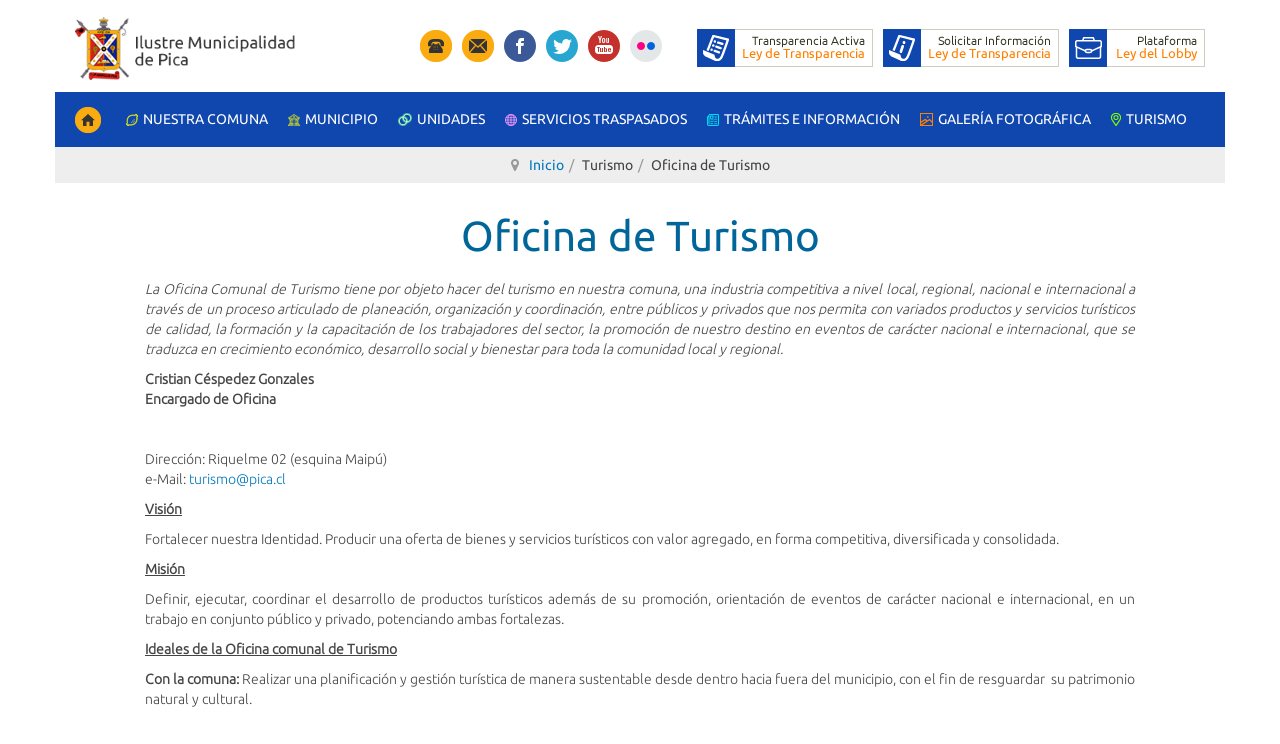

--- FILE ---
content_type: text/html; charset=utf-8
request_url: http://www.municipalidadpica.cl/www2/index.php/turismo/oficina-de-turismo
body_size: 8440
content:

<!DOCTYPE html>
<html prefix="og: http://ogp.me/ns#" lang="es-es" dir="ltr"
	  class='com_content view-article itemid-569 unidades-municipales j39 mm-hover '>

<head>
	<base href="http://www.municipalidadpica.cl/www2/index.php/turismo/oficina-de-turismo" />
	<meta http-equiv="content-type" content="text/html; charset=utf-8" />
	<meta name="author" content="Alejandro" />
	<meta name="generator" content="Joomla! - Open Source Content Management" />
	<title>Oficina de Turismo</title>
	<link href="/www2/templates/secciones-municoquimbo/favicon.ico" rel="shortcut icon" type="image/vnd.microsoft.icon" />
	<link href="/www2/templates/secciones-municoquimbo/css/bootstrap.css" rel="stylesheet" type="text/css" />
	<link href="/www2/media/system/css/modal.css?e084bda5e8ab1d1619e5eec9d62c8f22" rel="stylesheet" type="text/css" />
	<link href="/www2/media/com_attachments/css/attachments_hide.css" rel="stylesheet" type="text/css" />
	<link href="/www2/media/com_attachments/css/attachments_list.css" rel="stylesheet" type="text/css" />
	<link href="/www2/media/modals/css/bootstrap.min.css" rel="stylesheet" type="text/css" />
	<link href="/www2/templates/system/css/system.css" rel="stylesheet" type="text/css" />
	<link href="/www2/templates/secciones-municoquimbo/css/template.css" rel="stylesheet" type="text/css" />
	<link href="/www2/templates/secciones-municoquimbo/css/megamenu.css" rel="stylesheet" type="text/css" />
	<link href="/www2/templates/secciones-municoquimbo/css/off-canvas.css" rel="stylesheet" type="text/css" />
	<link href="/www2/templates/secciones-municoquimbo/fonts/font-awesome/css/font-awesome.min.css" rel="stylesheet" type="text/css" />
	<link href="/www2/templates/secciones-municoquimbo/css/custom.css" rel="stylesheet" type="text/css" />
	<link href="/www2/templates/secciones-municoquimbo/css/layouts/blog.css" rel="stylesheet" type="text/css" />
	<script type="application/json" class="joomla-script-options new">{"csrf.token":"c80f061f12b45fa68dd910b8568350b3","system.paths":{"root":"\/www2","base":"\/www2"},"rl_modals":{"class":"modal_link","defaults":{"opacity":"0.8","maxWidth":"95%","maxHeight":"95%","fixed":"1","current":"{current} \/ {total}","previous":"Anterior","next":"Siguiente","close":"Cerrar","xhrError":"Error en la carga de contenidos.","imgError":"Error en la carga de la imagen."},"auto_correct_size":1,"auto_correct_size_delay":0,"disable_background_scrolling":0,"disable_on_mobile":0,"disable_on_mobile_splash":0,"mobile_max_width":767,"open_by_url":null}}</script>
	<script src="/www2/media/k2/assets/js/k2.frontend.js?v=2.8.0&amp;sitepath=/www2/" type="text/javascript"></script>
	<script src="/www2/media/system/js/mootools-core.js?e084bda5e8ab1d1619e5eec9d62c8f22" type="text/javascript"></script>
	<script src="/www2/media/system/js/core.js?e084bda5e8ab1d1619e5eec9d62c8f22" type="text/javascript"></script>
	<script src="/www2/media/system/js/mootools-more.js?e084bda5e8ab1d1619e5eec9d62c8f22" type="text/javascript"></script>
	<script src="/www2/media/system/js/modal.js?e084bda5e8ab1d1619e5eec9d62c8f22" type="text/javascript"></script>
	<script src="/www2/media/jui/js/jquery.min.js?e084bda5e8ab1d1619e5eec9d62c8f22" type="text/javascript"></script>
	<script src="/www2/media/jui/js/jquery-noconflict.js?e084bda5e8ab1d1619e5eec9d62c8f22" type="text/javascript"></script>
	<script src="/www2/media/jui/js/jquery-migrate.min.js?e084bda5e8ab1d1619e5eec9d62c8f22" type="text/javascript"></script>
	<script src="/www2/media/com_attachments/js/attachments_refresh.js" type="text/javascript"></script>
	<script src="/www2/media/system/js/caption.js?e084bda5e8ab1d1619e5eec9d62c8f22" type="text/javascript"></script>
	<script src="/www2/plugins/system/t3/base-bs3/bootstrap/js/bootstrap.js?e084bda5e8ab1d1619e5eec9d62c8f22" type="text/javascript"></script>
	<script src="/www2/media/modals/js/jquery.touchSwipe.min.js" type="text/javascript"></script>
	<script src="/www2/media/modals/js/jquery.colorbox-min.js" type="text/javascript"></script>
	<script src="/www2/media/modals/js/script.min.js?v=9.12.0.p" type="text/javascript"></script>
	<script src="/www2/plugins/system/t3/base-bs3/js/jquery.tap.min.js" type="text/javascript"></script>
	<script src="/www2/plugins/system/t3/base-bs3/js/off-canvas.js" type="text/javascript"></script>
	<script src="/www2/plugins/system/t3/base-bs3/js/script.js" type="text/javascript"></script>
	<script src="/www2/plugins/system/t3/base-bs3/js/menu.js" type="text/javascript"></script>
	<script src="/www2/templates/secciones-municoquimbo/js/script.js" type="text/javascript"></script>
	<script src="/www2/plugins/system/t3/base-bs3/js/nav-collapse.js" type="text/javascript"></script>
	<script type="text/javascript">
var e_mailit_config = {display_counter:false,follow_services:{},thanks_message:'Follow us!',mobile_bar:false,after_share_dialog:false,display_ads:false,hover_pinit:false,popup:false,open_on:'onclick',headline:[],emailit_branding:true};(function() {	var b=document.createElement('script');	
                                b.type='text/javascript';b.async=true;
	
                                b.src='//www.e-mailit.com/widget/menu3x/js/button.js';
	
                                var c=document.getElementsByTagName('head')[0];	c.appendChild(b) })()

		jQuery(function($) {
			SqueezeBox.initialize({});
			SqueezeBox.assign($('a.modal').get(), {
				parse: 'rel'
			});
		});

		window.jModalClose = function () {
			SqueezeBox.close();
		};
		
		// Add extra modal close functionality for tinyMCE-based editors
		document.onreadystatechange = function () {
			if (document.readyState == 'interactive' && typeof tinyMCE != 'undefined' && tinyMCE)
			{
				if (typeof window.jModalClose_no_tinyMCE === 'undefined')
				{	
					window.jModalClose_no_tinyMCE = typeof(jModalClose) == 'function'  ?  jModalClose  :  false;
					
					jModalClose = function () {
						if (window.jModalClose_no_tinyMCE) window.jModalClose_no_tinyMCE.apply(this, arguments);
						tinyMCE.activeEditor.windowManager.close();
					};
				}
		
				if (typeof window.SqueezeBoxClose_no_tinyMCE === 'undefined')
				{
					if (typeof(SqueezeBox) == 'undefined')  SqueezeBox = {};
					window.SqueezeBoxClose_no_tinyMCE = typeof(SqueezeBox.close) == 'function'  ?  SqueezeBox.close  :  false;
		
					SqueezeBox.close = function () {
						if (window.SqueezeBoxClose_no_tinyMCE)  window.SqueezeBoxClose_no_tinyMCE.apply(this, arguments);
						tinyMCE.activeEditor.windowManager.close();
					};
				}
			}
		};
		jQuery(window).on('load',  function() {
				new JCaption('img.caption');
			});jQuery(function($){ initTooltips(); $("body").on("subform-row-add", initTooltips); function initTooltips (event, container) { container = container || document;$(container).find(".hasTooltip").tooltip({"html": true,"container": "body"});} });
	</script>

	
<!-- META FOR IOS & HANDHELD -->
	<meta name="viewport" content="width=device-width, initial-scale=1.0, maximum-scale=1.0, user-scalable=no"/>
	<style type="text/stylesheet">
		@-webkit-viewport   { width: device-width; }
		@-moz-viewport      { width: device-width; }
		@-ms-viewport       { width: device-width; }
		@-o-viewport        { width: device-width; }
		@viewport           { width: device-width; }
	</style>
	<script type="text/javascript">
		//<![CDATA[
		if (navigator.userAgent.match(/IEMobile\/10\.0/)) {
			var msViewportStyle = document.createElement("style");
			msViewportStyle.appendChild(
				document.createTextNode("@-ms-viewport{width:auto!important}")
			);
			document.getElementsByTagName("head")[0].appendChild(msViewportStyle);
		}
		//]]>
	</script>
<meta name="HandheldFriendly" content="true"/>
<meta name="apple-mobile-web-app-capable" content="YES"/>
<!-- //META FOR IOS & HANDHELD -->




<!-- Le HTML5 shim and media query for IE8 support -->
<!--[if lt IE 9]>
<script src="//html5shim.googlecode.com/svn/trunk/html5.js"></script>
<script type="text/javascript" src="/www2/plugins/system/t3/base-bs3/js/respond.min.js"></script>
<![endif]-->

<!-- You can add Google Analytics here or use T3 Injection feature -->

<!--[if lt IE 9]>
<link rel="stylesheet" href="/www2/templates/secciones-municoquimbo/css/ie8.css" type="text/css" />
<![endif]-->
	</head>

<body class="">

<div class="t3-wrapper blog"> <!-- Need this wrapper for off-canvas menu. Remove if you don't use of-canvas -->

	
<!-- MAIN NAVIGATION -->
<header id="t3-mainnav" class="wrap navbar navbar-default navbar-fixed-top t3-mainnav">

	<!-- OFF-CANVAS -->
			
<button class="btn btn-default off-canvas-toggle  hidden-lg hidden-md hidden-sm hidden-xs" type="button" data-pos="left" data-nav="#t3-off-canvas" data-effect="off-canvas-effect-4">
  <i class="fa fa-bars"></i>
</button>

<!-- OFF-CANVAS SIDEBAR -->
<div id="t3-off-canvas" class="t3-off-canvas  hidden-lg hidden-md hidden-sm hidden-xs">

  <div class="t3-off-canvas-header">
    <h2 class="t3-off-canvas-header-title">Sidebar</h2>
    <button type="button" class="close" data-dismiss="modal" aria-hidden="true">&times;</button>
  </div>

  <div class="t3-off-canvas-body">
    
  </div>

</div>
<!-- //OFF-CANVAS SIDEBAR -->

		<!-- //OFF-CANVAS -->

	<div class="container">

		<!-- NAVBAR HEADER -->
		<div class="navbar-header">

			<!-- LOGO -->
			<div class="logo logo-image">
				<div class="logo-image">
					<a href="/www2" title="Municipalidad de Pica">
													<img class="logo-img" src="/www2/images/estructura/logo-cabecera.png" alt="Municipalidad de Pica" />
						
												
						<span>Municipalidad de Pica</span>
					</a>
				</div>
			</div>
			<!-- //LOGO -->

											<button type="button" class="navbar-toggle" data-toggle="collapse" data-target=".t3-navbar-collapse">
					<i class="fa fa-bars"></i>
				</button>
			
	    	    <!-- HEAD SEARCH -->
	    <div class="head-search">     
	      		<div class="moduletable_tools-top">
						

<div class="custom_tools-top"  >
	<p><a href="/www2/index.php/telefonos-municipales" title="Teléfonos Municipales"><img alt="ico_correo.png" src="/www2/images/icono/ico_hometop.png" /></a><a href="/www2/index.php/contacto" title=""><img alt="ico_correo.png" src="/www2/images/icono/ico_correo.png" /></a></p>
</div>
		</div>
			<div class="moduletable_redes-top">
						

<div class="custom_redes-top"  >
	<p><a style="background-color: inherit; font-family: inherit; font-size: 1rem;" title="Facebook" href="https://www.facebook.com/MunicipioPica" target="_blank" rel="noopener"><img style="margin-top: 5px;" src="/www2/images/icono/top_facebook.png" alt="top_facebook.png" /></a><a style="background-color: inherit; font-family: inherit; font-size: 1rem;" title="Twitter" href="https://twitter.com/MunicipioPica" target="_blank" rel="noopener"><img style="margin-top: 5px;" src="/www2/images/icono/top_twitter.png" alt="top_twitter.png" /></a><a style="background-color: inherit; font-family: inherit; font-size: 1rem;" title="Youtube" href="https://www.youtube.com/channel/UC6JfMIGP1nL7Lw7284G5SRQ" target="_blank" rel="noopener"><img style="margin-top: 5px;" src="/www2/images/icono/top_youtube.png" alt="top_youtube.png" /></a><a style="background-color: inherit; font-family: inherit; font-size: 1rem;" title="" href="https://www.flickr.com/photos/65188742@N06" target="_blank" rel="noopener"><img style="margin-top: 5px;" src="/www2/images/icono/top_flickr.png" alt="top_flickr.png" /></a></p></div>
		</div>
			<div class="moduletable_banner-transparencia">
						<div class="bannergroup_banner-transparencia">

	<div class="banneritem">
																																																																			<a
							href="/www2/index.php/component/banners/click/1" target="_blank" rel="noopener noreferrer"
							title="Transparencia Activa">
							<img
								src="http://www.municipalidadpica.cl/www2/images/banners/ban_ta.png"
								alt="Transparencia Activa"
																							/>
						</a>
																<div class="clr"></div>
	</div>
	<div class="banneritem">
																																																																			<a
							href="/www2/index.php/component/banners/click/2" target="_blank" rel="noopener noreferrer"
							title="Transparencia Pasiva">
							<img
								src="http://www.municipalidadpica.cl/www2/images/banners/ban_tp.png"
								alt="Transparencia Pasiva"
																							/>
						</a>
																<div class="clr"></div>
	</div>
	<div class="banneritem">
																																																																			<a
							href="/www2/index.php/component/banners/click/3" target="_blank" rel="noopener noreferrer"
							title="Plataforma Lobby">
							<img
								src="http://www.municipalidadpica.cl/www2/images/banners/ban_lobby.png"
								alt="Plataforma Lobby"
																							/>
						</a>
																<div class="clr"></div>
	</div>

</div>
		</div>
	
	    </div>
	    <!-- //HEAD SEARCH -->
	    
		</div>
		<!-- //NAVBAR HEADER -->

		<!-- NAVBAR MAIN -->
				<nav class="t3-navbar-collapse navbar-collapse collapse"></nav>
		
		<nav class="t3-navbar navbar-collapse collapse">
			<div  class="t3-megamenu"  data-responsive="true">
<ul itemscope itemtype="http://www.schema.org/SiteNavigationElement" class="nav navbar-nav level0">
<li itemprop='name'  data-id="108" data-level="1">
<a itemprop='url' class="gspeech_hover_menu"  href="/www2/index.php"   data-target="#"><img class="" src="/www2/images/icono/ico_home.png" alt="Inicio" /></a>

</li>
<li itemprop='name' class="dropdown mega" data-id="497" data-level="1">
<span class=" dropdown-toggle separator"   data-target="#" data-toggle="dropdown"> <img class="" src="/www2/images/icono/ico_comuna.png" alt="Nuestra Comuna" /><span class="image-title">Nuestra Comuna</span> <em class="caret"></em></span>

<div class="nav-child dropdown-menu mega-dropdown-menu"  ><div class="mega-dropdown-inner">
<div class="row">
<div class="col-xs-12 mega-col-nav" data-width="12"><div class="mega-inner">
<ul itemscope itemtype="http://www.schema.org/SiteNavigationElement" class="mega-nav level1">
<li itemprop='name' class="dropdown-submenu mega" data-id="506" data-level="2">
<span class=" separator"   data-target="#"> Pica</span>

<div class="nav-child dropdown-menu mega-dropdown-menu"  ><div class="mega-dropdown-inner">
<div class="row">
<div class="col-xs-12 mega-col-nav" data-width="12"><div class="mega-inner">
<ul itemscope itemtype="http://www.schema.org/SiteNavigationElement" class="mega-nav level2">
<li itemprop='name'  data-id="507" data-level="3">
<a itemprop='url' class=""  href="/www2/index.php/comuna/pica/escudo"   data-target="#">Escudo</a>

</li>
<li itemprop='name'  data-id="508" data-level="3">
<a itemprop='url' class=""  href="/www2/index.php/comuna/pica/historia-de-pica"   data-target="#">Historia de Pica</a>

</li>
<li itemprop='name'  data-id="509" data-level="3">
<a itemprop='url' class=""  href="/www2/index.php/comuna/pica/historia-de-matilla"   data-target="#">Historia de Matilla</a>

</li>
<li itemprop='name'  data-id="510" data-level="3">
<a itemprop='url' class=""  href="/www2/index.php/comuna/pica/ubicacion"   data-target="#">Ubicación</a>

</li>
</ul>
</div></div>
</div>
</div></div>
</li>
<li itemprop='name'  data-id="511" data-level="2">
<a itemprop='url' class=""  href="/www2/index.php/comuna/cultura"   data-target="#">Cultura</a>

</li>
<li itemprop='name'  data-id="512" data-level="2">
<a itemprop='url' class=""  href="/www2/index.php/comuna/plan-regulador-comunal"   data-target="#">Plan Regulador Comunal</a>

</li>
<li itemprop='name'  data-id="513" data-level="2">
<a itemprop='url' class=""  href="/www2/index.php/comuna/plan-de-desarrollo-comunal"   data-target="#">Plan de Desarrollo Comunal</a>

</li>
<li itemprop='name'  data-id="514" data-level="2">
<a itemprop='url' class=""  href="/www2/index.php/comuna/ordenanzas-municipales"   data-target="#">Ordenanzas Municipales</a>

</li>
</ul>
</div></div>
</div>
</div></div>
</li>
<li itemprop='name' class="dropdown mega" data-id="116" data-level="1">
<span class=" dropdown-toggle separator"   data-target="#" data-toggle="dropdown"> <img class="" src="/www2/images/icono/ico_muni.png" alt="Municipio" /><span class="image-title">Municipio</span> <em class="caret"></em></span>

<div class="nav-child dropdown-menu mega-dropdown-menu"  ><div class="mega-dropdown-inner">
<div class="row">
<div class="col-xs-12 mega-col-nav" data-width="12"><div class="mega-inner">
<ul itemscope itemtype="http://www.schema.org/SiteNavigationElement" class="mega-nav level1">
<li itemprop='name'  data-id="171" data-level="2">
<a itemprop='url' class=""  href="/www2/index.php/el-municipio/alcalde"   data-target="#">Alcalde</a>

</li>
<li itemprop='name'  data-id="250" data-level="2">
<a itemprop='url' class=""  href="/www2/index.php/el-municipio/concejo-municipal"   data-target="#">Concejo Municipal</a>

</li>
<li itemprop='name'  data-id="254" data-level="2">
<a itemprop='url' class=""  href="/www2/index.php/municipio/organigrama"   data-target="#">Organigrama</a>

</li>
<li itemprop='name'  data-id="274" data-level="2">
<a itemprop='url' class=""  href="/www2/index.php/municipio/cuentas-publicas"   data-target="#">Cuentas Públicas</a>

</li>
<li itemprop='name'  data-id="518" data-level="2">
<a itemprop='url' class=""  href="/www2/index.php/municipio/ofertas-laborales"   data-target="#">Ofertas Laborales</a>

</li>
<li itemprop='name'  data-id="519" data-level="2">
<a itemprop='url' class=""  href="/www2/index.php/municipio/concursos-publicos"   data-target="#">Concursos Públicos</a>

</li>
<li itemprop='name'  data-id="521" data-level="2">
<a itemprop='url' class=""  href="/www2/index.php/municipio/noticias"   data-target="#">Noticias</a>

</li>
</ul>
</div></div>
</div>
</div></div>
</li>
<li itemprop='name' class="dropdown mega" data-id="252" data-level="1">
<span class=" dropdown-toggle separator"   data-target="#" data-toggle="dropdown"> <img class="" src="/www2/images/icono/ico_unidades.png" alt="Unidades" /><span class="image-title">Unidades</span> <em class="caret"></em></span>

<div class="nav-child dropdown-menu mega-dropdown-menu"  ><div class="mega-dropdown-inner">
<div class="row">
<div class="col-xs-12 mega-col-nav" data-width="12"><div class="mega-inner">
<ul itemscope itemtype="http://www.schema.org/SiteNavigationElement" class="mega-nav level1">
<li itemprop='name'  data-id="344" data-level="2">
<a itemprop='url' class=""  href="/www2/index.php/unidades/juzgado-de-policia-local"   data-target="#">Juzgado de Policia Local</a>

</li>
<li itemprop='name'  data-id="532" data-level="2">
<a itemprop='url' class=""  href="/www2/index.php/unidades/administracion-municipal"   data-target="#">Administración Municipal</a>

</li>
<li itemprop='name'  data-id="533" data-level="2">
<a itemprop='url' class=""  href="/www2/index.php/unidades/secretaria-municipal"   data-target="#">Secretaría Municipal</a>

</li>
<li itemprop='name'  data-id="534" data-level="2">
<a itemprop='url' class=""  href="/www2/index.php/unidades/unidad-juridica"   data-target="#">Unidad Jurídica</a>

</li>
<li itemprop='name'  data-id="535" data-level="2">
<a itemprop='url' class=""  href="/www2/index.php/unidades/comunicaciones"   data-target="#">Comunidades</a>

</li>
<li itemprop='name'  data-id="536" data-level="2">
<a itemprop='url' class=""  href="/www2/index.php/unidades/relaciones-publicas"   data-target="#">Relaciones Públicas</a>

</li>
<li itemprop='name'  data-id="537" data-level="2">
<a itemprop='url' class=""  href="/www2/index.php/unidades/secplac"   data-target="#">Secplac</a>

</li>
<li itemprop='name'  data-id="538" data-level="2">
<a itemprop='url' class=""  href="/www2/index.php/unidades/unidad-de-control"   data-target="#">Unidad de Control</a>

</li>
<li itemprop='name'  data-id="539" data-level="2">
<a itemprop='url' class=""  href="/www2/index.php/unidades/dideco"   data-target="#">DIDECO</a>

</li>
<li itemprop='name'  data-id="540" data-level="2">
<a itemprop='url' class=""  href="/www2/index.php/unidades/direccion-obras-municipales"   data-target="#">Dirección Obras Municipales</a>

</li>
<li itemprop='name'  data-id="541" data-level="2">
<a itemprop='url' class=""  href="/www2/index.php/unidades/depto-administracion-y-finanzas"   data-target="#">Depto. Administración y Finanzas</a>

</li>
</ul>
</div></div>
</div>
</div></div>
</li>
<li itemprop='name' class="dropdown mega" data-id="117" data-level="1">
<span class=" dropdown-toggle separator"   data-target="#" data-toggle="dropdown"> <img class="" src="/www2/images/icono/ico_servicios.png" alt="Servicios Traspasados" /><span class="image-title">Servicios Traspasados</span> <em class="caret"></em></span>

<div class="nav-child dropdown-menu mega-dropdown-menu"  ><div class="mega-dropdown-inner">
<div class="row">
<div class="col-xs-12 mega-col-nav" data-width="12"><div class="mega-inner">
<ul itemscope itemtype="http://www.schema.org/SiteNavigationElement" class="mega-nav level1">
<li itemprop='name'  data-id="281" data-level="2">
<a itemprop='url' class=""  href="/www2/index.php/servicios-traspasados/educacion"   data-target="#">Educación</a>

</li>
<li itemprop='name'  data-id="174" data-level="2">
<a itemprop='url' class=""  href="/www2/index.php/servicios-traspasados/salud"   data-target="#">Salud</a>

</li>
</ul>
</div></div>
</div>
</div></div>
</li>
<li itemprop='name' class="dropdown mega" data-id="545" data-level="1">
<span class=" dropdown-toggle separator"   data-target="#" data-toggle="dropdown"> <img class="" src="/www2/images/icono/ico_news.png" alt="Trámites e Información" /><span class="image-title">Trámites e Información</span> <em class="caret"></em></span>

<div class="nav-child dropdown-menu mega-dropdown-menu"  ><div class="mega-dropdown-inner">
<div class="row">
<div class="col-xs-12 mega-col-nav" data-width="12"><div class="mega-inner">
<ul itemscope itemtype="http://www.schema.org/SiteNavigationElement" class="mega-nav level1">
<li itemprop='name'  data-id="570" data-level="2">
<a itemprop='url' class=""  href="/www2/index.php/tramites-informacion/registro-social-de-hogares"   data-target="#">Registro Social de Hogares</a>

</li>
<li itemprop='name'  data-id="571" data-level="2">
<a itemprop='url' class=""  href="/www2/index.php/tramites-informacion/asistencia-social"   data-target="#">Asistencia Social</a>

</li>
<li itemprop='name' class="dropdown-submenu mega" data-id="572" data-level="2">
<span class=" separator"   data-target="#"> Subsidios</span>

<div class="nav-child dropdown-menu mega-dropdown-menu"  ><div class="mega-dropdown-inner">
<div class="row">
<div class="col-xs-12 mega-col-nav" data-width="12"><div class="mega-inner">
<ul itemscope itemtype="http://www.schema.org/SiteNavigationElement" class="mega-nav level2">
<li itemprop='name'  data-id="573" data-level="3">
<a itemprop='url' class=""  href="/www2/index.php/tramites-informacion/subsidios/subsidio-unico-familiar"   data-target="#">Subsidio Único Familiar</a>

</li>
<li itemprop='name'  data-id="574" data-level="3">
<a itemprop='url' class=""  href="/www2/index.php/tramites-informacion/subsidios/subsidio-de-agua-potable"   data-target="#">Subsidio de Agua Potable</a>

</li>
<li itemprop='name'  data-id="575" data-level="3">
<a itemprop='url' class=""  href="/www2/index.php/tramites-informacion/subsidios/subsidio-maternal"   data-target="#">Subsidio Maternal</a>

</li>
<li itemprop='name'  data-id="576" data-level="3">
<a itemprop='url' class=""  href="/www2/index.php/tramites-informacion/subsidios/subsidio-familiar-al-duplo"   data-target="#">Subsidio Familiar al Duplo</a>

</li>
</ul>
</div></div>
</div>
</div></div>
</li>
<li itemprop='name'  data-id="577" data-level="2">
<a itemprop='url' class=""  href="/www2/index.php/tramites-informacion/omil"   data-target="#">OMIL</a>

</li>
<li itemprop='name'  data-id="578" data-level="2">
<a itemprop='url' class=""  href="/www2/index.php/tramites-informacion/fomento-productivo"   data-target="#">Fomento Productivo</a>

</li>
<li itemprop='name'  data-id="579" data-level="2">
<a itemprop='url' class=""  href="/www2/index.php/tramites-informacion/becas"   data-target="#">Becas</a>

</li>
<li itemprop='name'  data-id="580" data-level="2">
<a itemprop='url' class=""  href="/www2/index.php/tramites-informacion/tramites-de-obras"   data-target="#">Trámites de Obras</a>

</li>
<li itemprop='name'  data-id="581" data-level="2">
<a itemprop='url' class=""  href="/www2/index.php/tramites-informacion/tramites-de-rentas"   data-target="#">Trámites de Rentas</a>

</li>
<li itemprop='name'  data-id="582" data-level="2">
<a itemprop='url' class=""  href="/www2/index.php/tramites-informacion/tramites-de-transito"   data-target="#">Trámites de Tránsito</a>

</li>
<li itemprop='name'  data-id="583" data-level="2">
<a itemprop='url' class=""  href="/www2/index.php/tramites-informacion/tramites-secretaria-municipal"   data-target="#">Trámites Secretaría Municipal</a>

</li>
<li itemprop='name'  data-id="584" data-level="2">
<a itemprop='url' class=""  href="/www2/index.php/tramites-informacion/oficina-de-aseo-y-ornato"   data-target="#">Oficina de aseo y ornato</a>

</li>
<li itemprop='name'  data-id="623" data-level="2">
<a itemprop='url' class=""  href="/www2/index.php/tramites-informacion/oficina-de-medio-ambiente"   data-target="#">Oficina de Medio Ambiente</a>

</li>
<li itemprop='name'  data-id="629" data-level="2">
<a itemprop='url' class=""  href="/www2/index.php/tramites-informacion/elecciones-organizaciones-comunitarias-ley-21-146"   data-target="#">Elecciones Organizaciones Comunitarias</a>

</li>
</ul>
</div></div>
</div>
</div></div>
</li>
<li itemprop='name'  data-id="547" data-level="1">
<a itemprop='url' class=""  href="/www2/index.php/galeria-fotografica"   data-target="#"><img class="" src="/www2/images/icono/ico_galeria.png" alt="Galería Fotográfica" /><span class="image-title">Galería Fotográfica</span> </a>

</li>
<li itemprop='name' class="dropdown mega" data-id="546" data-level="1">
<span class=" dropdown-toggle separator"   data-target="#" data-toggle="dropdown"> <img class="" src="/www2/images/icono/ico_turismo.png" alt="Turismo" /><span class="image-title">Turismo</span> <em class="caret"></em></span>

<div class="nav-child dropdown-menu mega-dropdown-menu"  ><div class="mega-dropdown-inner">
<div class="row">
<div class="col-xs-12 mega-col-nav" data-width="12"><div class="mega-inner">
<ul itemscope itemtype="http://www.schema.org/SiteNavigationElement" class="mega-nav level1">
<li itemprop='name'  data-id="585" data-level="2">
<a itemprop='url' class=""  href="/www2/index.php/turismo/lugares-turisticos"   data-target="#">Lugares Turísticos</a>

</li>
<li itemprop='name'  data-id="586" data-level="2">
<a itemprop='url' class=""  href="/www2/index.php/turismo/restoranes"   data-target="#">Restoranes</a>

</li>
<li itemprop='name'  data-id="587" data-level="2">
<a itemprop='url' class=""  href="/www2/index.php/turismo/alojamientos"   data-target="#">Alojamientos</a>

</li>
<li itemprop='name' class="active" data-id="588" data-level="2">
<a itemprop='url' class=""  href="/www2/index.php/turismo/oficina-de-turismo"   data-target="#">Oficina de Turismo</a>

</li>
</ul>
</div></div>
</div>
</div></div>
</li>
</ul>
</div>

		</nav>
    <!-- //NAVBAR MAIN -->

	</div>
</header>
<!-- //MAIN NAVIGATION -->


<div class="page-masthead">
	
					<div class="moduletable_migas-pan">
						
<ol class="breadcrumb _migas-pan">
	<li class="active"><span class="hasTooltip"><i class="fa fa-map-marker" data-toggle="tooltip" title="Está aquí: "></i></span></li><li><a href="/www2/index.php" class="pathway">Inicio</a><span class="divider"><img src="/www2/templates/secciones-municoquimbo/images/system/arrow.png" alt="" /></span></li><li><span>Turismo</span><span class="divider"><img src="/www2/templates/secciones-municoquimbo/images/system/arrow.png" alt="" /></span></li><li><span>Oficina de Turismo</span></li></ol>
		</div>
	
	</div>




	

<div id="t3-mainbody" class="container t3-mainbody">
	<div class="row">

		<!-- MAIN CONTENT -->
		<div id="t3-content" class="t3-content col-xs-12">
						<div id="system-message-container">
	</div>

						<div class="item-pageunidades-municipales clearfix">


<!-- Article -->
<article>
	<meta itemprop="inLanguage" content="es-ES" />
	<meta itemprop="url" content="/www2/index.php/turismo/oficina-de-turismo" />

      
<header class="article-header clearfix">
	<h1 class="article-title" itemprop="headline">
					Oficina de Turismo			<meta itemprop="url" content="http://www.municipalidadpica.cl/www2/index.php/turismo/oficina-de-turismo" />
			</h1>

			</header>
    
    
  <!-- Aside -->
    <!-- //Aside -->

  
  
  
	
  
	
	<section class="article-content clearfix">
		<div class="e-mailit_toolbox square size32" data-emailit-url='http://www.municipalidadpica.cl/www2/index.php/turismo/oficina-de-turismo' data-emailit-title='Oficina de Turismo'>
<div class="e-mailit_btn_Facebook"></div>
<div class="e-mailit_btn_Twitter"></div>
<div class="e-mailit_btn_Google_Plus"></div>
<div class="e-mailit_btn_LinkedIn"></div>
<div class="e-mailit_btn_WhatsApp"></div>
<div class="e-mailit_btn_Translate"></div>
<div class="e-mailit_btn_Email"></div>
<div class="e-mailit_btn_PrintFriendly"></div>
<div class="e-mailit_btn_EMAILiT"></div></div>
<p style="text-align: justify;"><em>La Oficina Comunal de Turismo tiene por objeto hacer del turismo en nuestra comuna, una industria competitiva a nivel local, regional, nacional e internacional a través de un proceso articulado de planeación, organización y coordinación, entre públicos y privados que nos permita con variados productos y servicios turísticos de calidad, la formación y la capacitación de los trabajadores del sector, la promoción de nuestro destino en eventos de carácter nacional e internacional, que se traduzca en crecimiento económico, desarrollo social y bienestar para toda la comunidad local y regional.</em></p>

<p><strong>Cristian Céspedez Gonzales</strong><br />
<strong>Encargado&nbsp;de Oficina</strong></p>

<p>&nbsp;</p>

<p>Dirección: Riquelme 02 (esquina Maipú)<br />
e-Mail:&nbsp;<span id="cloakd890446d1e9f3a5ee56fe9bc3004a984">Esta dirección de correo electrónico está siendo protegida contra los robots de spam. Necesita tener JavaScript habilitado para poder verlo.</span><script type='text/javascript'>
				document.getElementById('cloakd890446d1e9f3a5ee56fe9bc3004a984').innerHTML = '';
				var prefix = '&#109;a' + 'i&#108;' + '&#116;o';
				var path = 'hr' + 'ef' + '=';
				var addyd890446d1e9f3a5ee56fe9bc3004a984 = 't&#117;r&#105;sm&#111;' + '&#64;';
				addyd890446d1e9f3a5ee56fe9bc3004a984 = addyd890446d1e9f3a5ee56fe9bc3004a984 + 'p&#105;c&#97;' + '&#46;' + 'cl';
				var addy_textd890446d1e9f3a5ee56fe9bc3004a984 = 't&#117;r&#105;sm&#111;' + '&#64;' + 'p&#105;c&#97;' + '&#46;' + 'cl';document.getElementById('cloakd890446d1e9f3a5ee56fe9bc3004a984').innerHTML += '<a ' + path + '\'' + prefix + ':' + addyd890446d1e9f3a5ee56fe9bc3004a984 + '\'>'+addy_textd890446d1e9f3a5ee56fe9bc3004a984+'<\/a>';
		</script></p>

<p style="text-align: justify;"><strong><u>Visión</u></strong></p>

<p style="text-align: justify;">Fortalecer nuestra Identidad. Producir una oferta de bienes y servicios turísticos con valor agregado, en forma competitiva, diversificada y consolidada.</p>

<p style="text-align: justify;"><strong><u>Misión</u></strong></p>

<p style="text-align: justify;">Definir, ejecutar, coordinar el desarrollo de productos turísticos además de su promoción, orientación de eventos de carácter nacional e internacional, en un trabajo en conjunto público y privado, potenciando ambas fortalezas.</p>

<p style="text-align: justify;"><strong><u>Ideales de la Oficina comunal de Turismo</u></strong></p>

<p style="text-align: justify;"><strong>Con la comuna:</strong>&nbsp;Realizar una planificación y gestión turística de manera sustentable desde dentro hacia fuera del municipio, con el fin de resguardar&nbsp; su patrimonio natural y cultural.</p>

<p style="text-align: justify;"><strong>Con la comunidad Piqueña</strong>: Trabajar en la concientización y educación a la comunidad, en cuanto a los beneficios del turismo y la importancia de resguardar el patrimonio natural y cultural de Pica, colaborando así con su desarrollo social, económico y cultural.</p>

<p style="text-align: justify;"><strong>Con los públicos y privados:&nbsp;</strong>Coordinar actividades en conjunto, todo con el fin de realizar actividades y trasferir experiencias para el desarrollo del turismo.</p>

<p style="text-align: justify;"><strong>Con la Municipalidad:&nbsp;</strong>Trabajar con todos los departamentos y unidades del municipio, con objeto de realizar y gestionar actividades en conjunto de una forma más eficiente, para que así toda la municipalidad se interiorice con la actividad turística.</p>

<p style="text-align: justify;"><strong><u>Funciones de la Oficina Comunal de Turismo</u></strong></p>

<ul>
	<li style="text-align: justify;">Elaborar, planes, programas y proyectos específicos destinados al desarrollo y promoción del turismo de la comuna.</li>
	<li style="text-align: justify;">Mantener asociatividad con el sector público y privado a nivel local, provincial y regional.</li>
	<li style="text-align: justify;">Mantener actualizado un centro de documentación y banco de datos del sector y elaborar programas de difusión sobre características del turismo en la comuna.</li>
	<li style="text-align: justify;">Coordinar con el sector público y privado, la realización de eventos que tengan relación al turismo.</li>
	<li style="text-align: justify;">Coordinar actividades con relación al turismo con diferentes departamentos y unidades del municipio.</li>
</ul>

<p style="text-align: justify;">&nbsp;</p>
 <div class="attachmentsContainer">

<div class="attachmentsList" id="attachmentsList_com_content_default_4888"></div>

</div>	</section>
  
  <!-- footer -->
    <!-- //footer -->

	
	
	</article>
<!-- //Article -->


</div>
		</div>
		<!-- //MAIN CONTENT -->

	</div>
</div> 


	
<!-- BACK TOP TOP BUTTON -->
<div id="back-to-top" data-spy="affix" data-offset-top="300" class="back-to-top hidden-xs hidden-sm affix-top">
  <button class="btn btn-primary" title="Back to Top"><i class="fa fa-caret-up"></i></button>
</div>
<script type="text/javascript">
(function($) {
	// Back to top
	$('#back-to-top').on('click', function(){
		$("html, body").animate({scrollTop: 0}, 500);
		return false;
	});
    $(window).load(function(){
        // hide button to top if the document height not greater than window height*2;using window load for more accurate calculate.    
        if ((parseInt($(window).height())*2)>(parseInt($(document).height()))) {
            $('#back-to-top').hide();
        } 
    });
})(jQuery);
</script>
<!-- BACK TO TOP BUTTON -->

<!-- FOOTER -->
<footer id="t3-footer" class="wrap t3-footer">

			<!-- FOOTER SPOTLIGHT -->
		<div class="container hidden-xs">
				<!-- SPOTLIGHT -->
	<div class="t3-spotlight t3-footer-sl  row">
					<div class=" col-lg-4 col-md-4 col-sm-12 col-xs-12">
								&nbsp;
							</div>
					<div class=" col-lg-4 col-md-4 col-sm-12 col-xs-12">
										<div class="moduletable_pie-pagina">
						

<div class="custom_pie-pagina"  >
	<p><img alt="logo-pie.png" src="/www2/images/estructura/logo-pie.png" /></p>
</div>
		</div>
	
							</div>
					<div class=" col-lg-4 col-md-4 col-sm-12 col-xs-12">
										<div class="moduletable_redes-sociales-pie ">
						<ul class="nav nav-pills nav-stacked menu">
<li class="item-163"><a href="https://www.facebook.com/MunicipioPica" class="" target="_blank" rel="noopener noreferrer"><img src="/www2/images/icono/top_facebook.png" alt="Facebook" /> </a></li><li class="item-166"><a href="https://www.flickr.com/photos/65188742@N06" class="" target="_blank" rel="noopener noreferrer"><img src="/www2/images/icono/top_flickr.png" alt="Flickr" /> </a></li><li class="item-165"><a href="https://www.youtube.com/channel/UC6JfMIGP1nL7Lw7284G5SRQ" class="" target="_blank" rel="noopener noreferrer"><img src="/www2/images/icono/top_youtube.png" alt="Youtube" /> </a></li><li class="item-164"><a href="https://twitter.com/MunicipioPica" class="" target="_blank" rel="noopener noreferrer"><img src="/www2/images/icono/top_twitter.png" alt="Twitter" /> </a></li></ul>
		</div>
	
							</div>
			</div>
<!-- SPOTLIGHT -->
		</div>
		<!-- //FOOTER SPOTLIGHT -->
	
	<section class="t3-copyright">
		<div class="container">
			<div class="row">
				<div class="col-md-12 copyright ">
							<div class="moduletable_direccion-pie col-md- 12">
						

<div class="custom_direccion-pie col-md- 12"  >
	<p>Plaza de Armas Nº 20 - Pica, Región de Tarapacá - Teléfono: +56 57 2741 310 - <a href="mailto:contacto@municipalidadpica.cl " title="">contacto@municipalidadpica.cl</a></p>
</div>
		</div>
	
				</div>
							</div>
		</div>
	</section>

</footer>
<!-- //FOOTER -->

</div>


</body>
</html>

--- FILE ---
content_type: text/css
request_url: http://www.municipalidadpica.cl/www2/templates/secciones-municoquimbo/css/custom.css
body_size: 4195
content:
@charset "utf-8";

@font-face {font-family: 'Ubuntu'; font-weight: normal; font-style: normal; src: url('../fonts/Ubuntu-Regular.eot'); src: local('â˜º'), url('../fonts/Ubuntu-Regular.woff') format('woff'), url('../fonts/Ubuntu-Regular.ttf') format('truetype'), url('../fonts/Ubuntu-Regular.svg#webfont3jnenQ5S') format('svg');}
@font-face {font-family: 'UbuntuL'; font-weight: normal; font-style: normal; src: url('../fonts/Ubuntu-Light.eot'); src: local('â˜º'), url('../fonts/Ubuntu-Light.woff') format('woff'), url('../fonts/Ubuntu-Light.ttf') format('truetype'), url('../fonts/Ubuntu-Light.svg#webfont3jnenQ5S') format('svg');}
@font-face {font-family: 'UbuntuB'; font-weight: normal; font-style: normal; src: url('../fonts/Ubuntu-Bold.eot'); src: local('â˜º'), url('../fonts/Ubuntu-Bold.woff') format('woff'), url('../fonts/Ubuntu-Bold.ttf') format('truetype'), url('../fonts/Ubuntu-Bold.svg#webfont3jnenQ5S') format('svg');}

BODY {font-family: 'Ubuntu'; padding-top: 0;}

.t3-wrapper {width:100%; max-width: 1170px; margin: 0 auto; border-right: 0px solid #efefef; border-left: 0px solid #efefef;}
.t3-mainnav {position:inherit; border:0; background-color: #fff; padding: 5px 0 0;}
.t3-mainnav > .container {width: 100%; padding: 0;}
.t3-mainnav .t3-navbar {width: 100%; background-color: #0F47AF;}

.t3-wrapper .page-masthead {}
.t3-wrapper .t3-sl-1 {padding-top:0; padding-bottom: 0;}
.t3-wrapper .t3-sl-1 .container {width:100%;}

.t3-mainbody {padding: 0; width: 100%;}
.t3-content {padding: 0;}

.t3-megamenu .navbar-nav {float: left;}
.t3-megamenu .mega-nav > li .separator {padding: 10px;}

.t3-copyright {padding:0;}

.t3-footer {background-image: url(../../../images/estructura/backpie01.png); background-position: bottom left; max-width: 1170px; margin: 0 auto; border-left: 0px solid #efefef; border-right: 0px solid #efefef; background-repeat: repeat-x; background-color: #fff;}

.navbar-nav {padding: 0;}
.navbar-default .navbar-nav > li {margin-left: 20px;}
.navbar-default .navbar-nav > li > a {line-height:55px; color:#fff; box-shadow:none !important;}
.navbar-default .navbar-nav > li > a:hover {box-shadow:none !important;}
.navbar-default .navbar-nav > .active > a, .navbar-default .navbar-nav > .active > a:hover, .navbar-default .navbar-nav > .active > a:focus {box-shadow: inset 0 -2px 0 transparent;}
.nav > li > a > img, .nav > li > span > img {margin-right:5px; margin-top: -2px;}
.nav > li > .separator {text-transform: uppercase; color: #fff; padding: 0; line-height: 55px; cursor: pointer;}
.t3-megamenu .nav > .dropdown > .dropdown-toggle .caret {border-top-color: #fff; display: none;}
.mega-col-nav {padding-left: 10px; padding-right: 10px;}

.logo {position: inherit; float: left;}
.logo a {background: transparent; padding: 12px 0; width: 100%; max-width: 220px; max-height: 100%;}

#back-to-top {display:none;}

.navbar-header {width: 100%; padding: 0 20px;}
.head-search {position: inherit; float: right;}

.moduletable_banner-transparencia {padding: 24px 0; float: left;}
.moduletable_banner-transparencia .banneritem {float: left; margin-left: 10px;}

.moduletable_redes-top {float: left; padding: 20px 0; margin-right: 20px;}
.moduletable_redes-top p {margin:0;}
.moduletable_redes-top a {margin:0 5px;}

.moduletable_buscador-cabecera {position: absolute; top: 92px; right: 0; width:200px; height:55px;}
#mod-search-searchword {width: 90%; margin: 8px 10px; border-radius: 20px; background: rgba(189,189,174,0.35); border: 0; height: 35px; padding: 6px 35px 6px 12px;}
.search_buscador-cabecera .fa.fa-search, .search_buscador-cabecera label {display: none;}
.button_buscador-cabecera {position: absolute; top: 10px; padding: 5px; right: 15px;}

.t3-spotlight .col-lg-12 {padding: 0;}

.moduletable_tools-top {float: left; padding: 20px 0; margin-top: 5px;}
.moduletable_tools-top a {margin: 0 5px;}


/************************** NOTICIA DESPLEGADA *********************************/

#t3-mainbody .row {margin: 0;}
.article-image-full {position: absolute; top: 0; left: 0; width: 100%; height: 450px; background-size: cover; background-position:center;}
.view-article article, .com_jevents #jevents {max-width: 990px; margin: 0 auto; padding-top: 30px; font-family: 'UbuntuL';}
.view-article .article-header {/*position: absolute; top: 100px; z-index: 100; text-align: center; left: 0; padding: 20px; background: rgba(0,0,0,0.5); padding-top: 35px; width: 100%;
color: #fff;*/}
.view-article .article-title a {}
.view-article .article-aside {position: absolute; top: 272px; z-index: 1005; width: 100%; text-align: center; margin-bottom: 0; color: #fc0; left: 0; font-size: 16px;}
.view-article .article-info {width: 100%;}
.view-article .poweredby {display: none;}
.bt-social-share {margin-bottom: 10px; width: 50%; text-align: right; border: 0; background-color: transparent;}
.view-article  blockquote:before {content: '“';}
.view-article  blockquote:after {content: '”';}
.view-article blockquote {padding: 10px 20px; border-top: 5px solid red; float: left; width: 33%; margin: 0.3em 1.1em 0.25em -5%; border-left:0; font-size: 3.125rem;
    line-height: 1;
    letter-spacing: -0.4px; text-align:left !important;}
.view-article blockquote:before, .view-article blockquote:after {line-height: 0; vertical-align: middle; font-size: 1.4em; position: relative; top: 0.1em; font-family: "Times","Times New Roman","Georgia",serif; color: red;}
.view-article blockquote p {display: inline;}
.view-article h3 {margin-bottom: 25px; font-size: 22px; font-family: 'UbuntuL'; padding-bottom: 20px; border-bottom: 5px solid #ededed; line-height: 30px;}
.com_phocagallery .moduletable_migas-pan, .com_phocadownload .moduletable_migas-pan, .view-article .moduletable_migas-pan, .guia-telefonica .moduletable_migas-pan, .view-contact .moduletable_migas-pan {text-align: center; z-index: 1500;}
.view-article .article-title, .view-article .article-header h1, .view-contact .page-header h2 {text-align: center; color: #069;}
.contact-form legend, .contact h3 {display:none;}

#phoca-dl-category-box {padding-top: 30px;}
#phoca-dl-category-box .pd-category h3.pd-ctitle, #phoca-dl-file-box .pd-file h3.pd-ctitle, #phoca-dl-download-box .pd-file h3.pd-ctitle {text-align: center; color: #069; font-size:42px;}
#phoca-dl-category-box .pd-category h3.pd-ctitle, #phoca-dl-file-box .pd-file h3.pd-ctitle, #phoca-dl-download-box .pd-file h3.pd-ctitle {border:0; background:transparent;}
#phoca-dl-category-box .pdtop {display: none;}

.moduletable_noticias-recientes h3 {margin-bottom: 20px; padding: 0; border-bottom: 1px solid #dedede; color: #fff; margin-top: 0;}
.moduletable_noticias-recientes ._noticias-recientes {width: 100%; margin: 0;}
.moduletable_noticias-recientes h4.nspHeader {font-size: 18px !important; margin: 0 !important; padding: 0 !important;}
.moduletable_noticias-recientes h4.nspHeader a {color: #333;}

.layout-blog .t3-mainbody {padding-top: 100px;}
.layout-blog .moduletable_migas-pan {position: absolute; top: 150px; width: 100%; text-align: center;}
.layout-blog .t3-content .blog {max-width: 990px; margin: 0 auto;}
.layout-blog .readmore {text-align: center; border-top: 2px solid #ededed; margin-top: 15px;}
.layout-blog h3 {font-size: 22px; border-bottom: 5px solid #ededed; padding-bottom: 20px; font-family: 'UbuntuL';}
.layout-blog .page-subtitle {text-align: center;}
.layout-blog .subheading-category {font-size: 42px; text-align: center; color:#069;}
.layout-blog .page-subheader {border-bottom: 0;}

#cck6_label_foto_alcalde label, #cck6_label_antecedentes_personales label, #cck6_label_antecedentes_academicos label, #cck6_label_estudios_superiores1 label, #cck6_label_experiencia_laboral label, #cck6_label_experiencia_laboral1 label, #cck6_label_biografa label, #cck6_label_biografa1 label {display: none;}
#cck6_value_foto_alcalde img {width: 100%;}
#cck6_foto_alcalde {float: inherit;}

.itemid-170 .contenido-alcalde {max-width: 990px; margin: 0 auto; margin-top: 0; display: block;}
.itemid-170 div.cck_contents.cck_content div.cck_value.cck_value_text {width: 84%;}
.itemid-170 div.cck_contents.cck_content div.cck_label {float: left; width: 16%;}
.itemid-170 #cck6_value_universidad {width: 84%; float: left;}
.itemid-170 .contenido-alcalde h3 {margin-top: 50px; margin-bottom: 10px;}
.itemid-170 .cck_biografa1 .cck_value_textarea {text-align:justify;}


/************************** CONCEJO MUNICIPAL **********************/

.itemid-249 .leading .article-title, .itemid-249 .leading .article-intro {text-align: center; }
.itemid-249 .leading .article-intro img {display:initial; width: 250px; height:auto;}
.itemid-249 .leading .article-title {font-size: 24px; border-bottom: 5px solid #efefef; padding-bottom: 10px;}
.itemid-249 .column-1 .article-title, .itemid-249 .column-2 .article-title {font-size: 24px; text-align: center; border-bottom: 5px solid #efefef; padding-bottom: 10px;}
.itemid-249 .column-1 .article-intro img, .itemid-249 .column-2 .article-intro img {display:initial; width: 250px; height:auto;}
.itemid-249 .column-1 .article-intro, .itemid-249 .column-2 .article-intro {text-align:center;}
.itemid-249 .items-row .item {margin-bottom: 60px;}
.itemid-249 h3 {font-size: 20px; border-bottom: 0; padding-bottom: 10px; font-family: 'UbuntuL';}

.itemid-249 .page-masthead .jumbotron {padding-bottom:0; padding-top: 70px;}
.itemid-249 .jumbotron-primary {background-color: transparent;}
.itemid-249 .jumbotron-primary h1 {color: #069; text-align: center; font-size: 42px;}
.itemid-249 .t3-mainbody {padding-top: 60px;}


/************************** UNIDADES MUNICIPALES *********************/

.unidades-municipales .cck_art_title {display:none;}
.unidades-municipales .cck_foto_unidad label {display: none;}
.unidades-municipales .cck-pos-mainbody .cck_contents {border-top: 1px solid #ddd; padding: 5px 10px; border-left: 1px solid #ddd; border-right: 1px solid #ddd;}
.unidades-municipales .cck-pos-mainbody  .cck_horario_de_atencin {border-bottom: 1px solid #ddd; background-color:#f9f9f9;}
.unidades-municipales .cck-pos-mainbody  .cck_correo_electrnico, .unidades-municipales .cck-pos-mainbody  .cck_director {background-color:#f9f9f9;}
.unidades-municipales .cck_descripcin {padding: 20px; background-color: #eaeaea;}
.unidades-municipales .cck_funciones {margin-top: 20px;}
.unidades-municipales .cck_que_puedo_hacer_aqu .cck_label {width: 100% !important; font-family: 'UbuntuB';}
.unidades-municipales .cck-pos-bottombody {margin-bottom:50px; display: inline-block;}

.layout-blog.unidades-municipales .page-subtitle {text-align: center;}
.layout-blog.unidades-municipales .subheading-category {font-size: 42px; color:#069;}
.layout-blog.unidades-municipales .page-subheader {border-bottom: 0;}
.layout-blog.unidades-municipales .t3-mainbody {padding-top: 70px;}
.layout-blog.unidades-municipales article a {display: table-cell; text-align: center; border-radius: 5px; padding: 20px 30px; font-size: 24px; width: 100% !important; vertical-align: middle; height: 200px; background-color: #666; color: #fff;}


/************************** GUIA TELEFONICA **********************/

.guia-telefonica h1 {text-align: center; color: #069;}
.guia-telefonica #t3-content .guia-telefonica {margin-top: 30px;}
.guia-telefonica form {width: 95%; margin: 0 auto;}
.guia-telefonica form table thead {background-color: #666; color: #fff;}
.guia-telefonica form table {border-bottom:1px solid #ccc; border-left:1px solid #ccc; border-right:1px solid #ccc;}

.pagination .active a, .pagination .active span, .pagination .active a:hover, .pagination .active span:hover, .pagination .active a:focus, .pagination .active span:focus {z-index: 2; color: #ffffff;  background-color: #0077bb;  border-color: #0077bb; cursor: default;}
.pagination li a, .pagination li span {position: relative; float: left; padding: 6px 12px; line-height: 1.42857143;   text-decoration: none; color: #0077bb; background-color: #ffffff; border: 1px solid #dddddd; margin-left: -1px;}
.pagination .disabled span, .pagination .disabled span:hover, .pagination .disabled span:focus, .pagination .disabled a, .pagination .disabled a:hover, .pagination .disabled a:focus {color: #999999; background-color: #ffffff; border-color: #dddddd; cursor: not-allowed;}

.pagination li {
    display: inline;
}

/************************** EVENTOS *****************************/

.com_jevents #jevents {max-width: 990px; margin: 0 auto; padding-top: 0; font-family: 'UbuntuL'; margin-bottom: 20px;}
.com_jevents .moduletable_migas-pan {position: absolute; top: 148px; width: 100%; text-align: center; z-index: 1005;}
.jevbootstrap h2 {font-size: 31.5px; color: #069; text-align: center;}
#jevents_body {margin-top: 30px; border: 0; background-color: transparent;}
#jevents_body .jev_evdt {padding: 0;}
#jevents_body .jev_evdt_title {font-size: 42px !important; font-weight: bold !important; text-align: center; color: #069; font-family:'Ubuntu', "Helvetica Neue", Helvetica, Arial, sans-serif;}
a.ev_link_row:link {font-size: 14px; color: #069;}
a.ev_link_row:hover {font-size: 14px; color: #069;}
a.ev_link_row:visited {font-size: 14px; color: #069;}

.page-masthead .jumbotron {background-color:transparent; padding-top: 60px; padding-bottom: 15px;}
.jumbotron-primary h1 {font-size:42px; text-align:center; color:#069;}


/************************** GALERÍA FOTOGRÁFICA *************************/

.com_phocagallery .pg-cv-box {box-shadow: none; border-radius: 0; border: 1px solid #ccc;}
.com_phocagallery .pg-cv-name {text-align: center; font-size: 13px;}

/************************** PIE PAGINA *********************************/

footer .container {width: 100%;}
.copyright {margin-bottom: 0; padding: 0;}
.moduletable_pie-pagina {width: 100%; margin-bottom: 150px; padding: 25px 25px 20px 25px; text-align: center;}
.custom_pie-pagina p {border-bottom: 0px solid #fff; padding-bottom: 15px;}
.moduletable_direccion-pie {width: 100%; text-align: center; color: #fff; padding: 0 25px 10px 25px; float: left; font-size: 14px; font-family: 'UbuntuL';}
.moduletable_direccion-pie a {color: #fc0;}
.moduletable_redes-sociales-pie {padding: 20px; text-align: right; margin-top: 140px;}
.moduletable_redes-sociales-pie ul.menu {display: inline-block;}
.moduletable_redes-sociales-pie .nav li {float: left;}
.moduletable_redes-sociales-pie .nav li a {padding: 10px 5px;}
.moduletable_redes-sociales-pie .nav li a:hover {background-color:transparent;}

@media screen and (max-width: 480px) {
	.navbar-default {position: relative; display: block; height: auto;}
	.navbar-header {width: 100%; margin: 0 auto !important; text-align: center;}
	
	.off-canvas-toggle + .container .navbar-header .logo {left: 0; width: 100%; text-align: center; position:inherit; border-left: 0; margin-bottom: 20px; float:inherit;}
    .t3-mainnav .t3-navbar-collapse {background: #0F47AF; margin-top: 10px;}
	.navbar-default .navbar-toggle {/*display:none;*/}
  	.navbar-default .navbar-nav > li > a {line-height: 20px; padding: 10px;}
 	.navbar-default .navbar-nav > li > span {padding: 10px; color: #fff; text-transform: uppercase; display: block; border-top: 1px solid #0067a2;}
  	.dropdown-menu span {color: #fff; padding: 10px; display: block;}
  
	.head-search {position: initial; display: table;}
	
	.dropdown-menu > li > a {white-space: inherit;}
	
	.t3-mainbody {padding-left: 20px; padding-right: 20px;}
  
  .moduletable_tools-top {float: inherit; padding: 0; margin: 0 auto; width: 100%;}
  .moduletable_redes-top {float: inherit; padding: 0; margin: 0 auto; width: 100%;}
  .moduletable_buscador-cabecera {position: inherit; display: inline-block; height:auto;}
  #mod-search-searchword {width: 75%; float: left; margin: 0;}
  .button_buscador-cabecera {background-color: #333; border-radius: 10px; float: left; margin: 3px; position: inherit;}
  
  .moduletable_banner-transparencia .banneritem {float: inherit;  margin-left: 0; margin-bottom: 10px;}
  .moduletable_banner-transparencia {width: 100%;}
  
  .moduletable_telefonos {margin-top: inherit; margin-right: inherit; position: fixed; right: 5px; top: 134px;}
  .moduletable_telefonos img {width: 29px;}
  #colorbox .telefonos-emergencia .col-md-6.columna-1 {width: 55%;}
  #colorbox .telefonos-emergencia .col-md-6.columna-2 {width: 45%;}
  #colorbox .card-body .col-md-6.columna-2 {width: 45%; padding: 0 22px 0 10px;}
  #colorbox .card-body .col-md-6 {font-size: 12px;}
    
  .itemid-170 div.cck_contents.cck_content div.cck_value.cck_value_text {width: 75%;}
  .itemid-170 div.cck_contents.cck_content div.cck_label {width: 25%;}

  
  .t3-off-canvas-body .nav > li > .separator {color: #333;}
  .t3-off-canvas-body .nav > li > a {padding: 10px 15px 10px 0;}
  .t3-off-canvas-body .dropdown-menu {background-color:#dedede !important;}
  
  .t3-off-canvas .t3-off-canvas-header h2.t3-off-canvas-header-title {display: none;}
  .t3-off-canvas .t3-off-canvas-header {height: 0;}
  .t3-off-canvas .close {height: 35px; line-height: 35px;}
  
  .off-canvas-toggle {color: #666;}
  
  .moduletable_pie-pagina {margin-top: 20px; margin-bottom: 20px; padding: 0; text-align: center;}
  .moduletable_pie-pagina img {margin: 1 0 15px 0 !important;}
  .moduletable_redes-sociales-pie {margin-top: 0; text-align: center;}
  .moduletable_direccion-pie {padding: 15px; margin-top: 20px;}
  .t3-footer {background-image: none; background-color: #3C4C64;}
  footer .hidden-xs {display: block !important;}
  .moduletable_enlaces-interes {margin-top: 0px;}
  .t3-spotlight > div {margin-bottom: 0;}
  #b-acc-toolbarWrap div.b-acc_hide_toolbar {top:20% !important;}
}